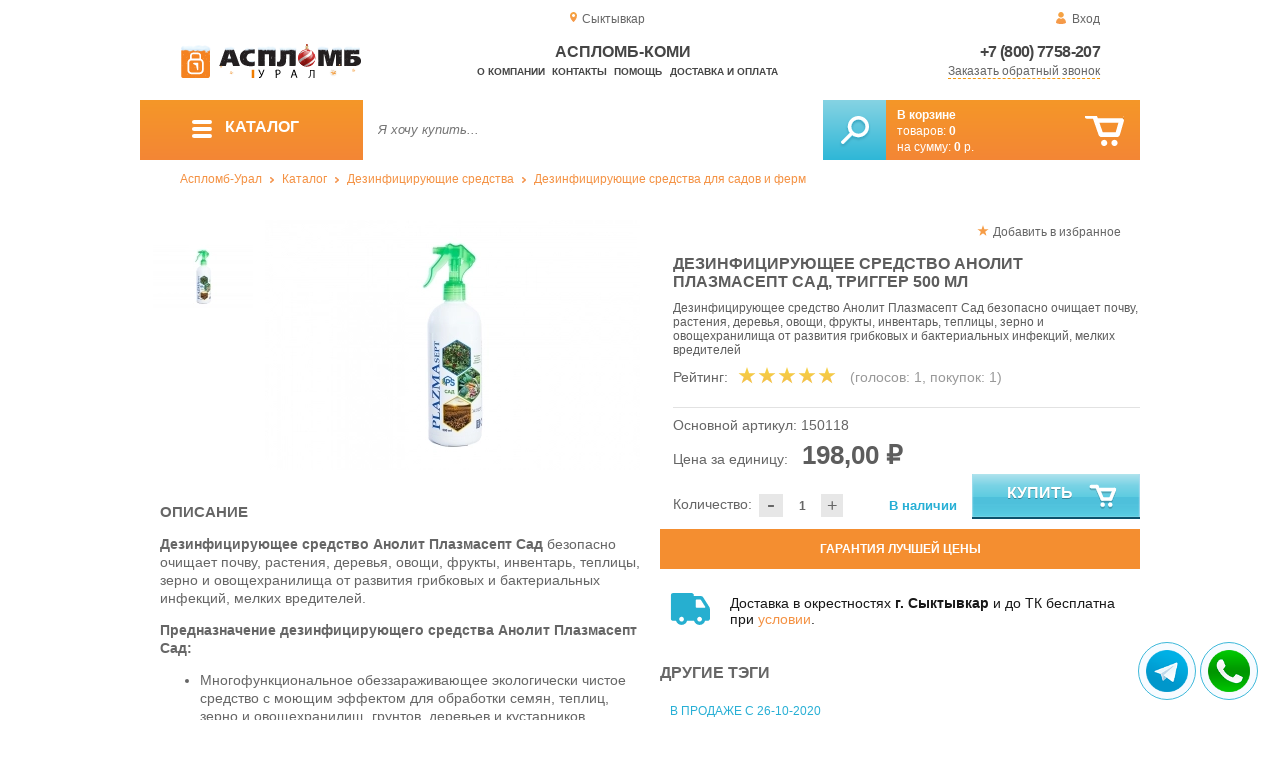

--- FILE ---
content_type: text/html; charset=UTF-8
request_url: https://aceplomb11.ru/disinfectant-plasmasept-garden-trigger
body_size: 13882
content:
<!DOCTYPE html>
<html lang="ru">
<head>
	<meta charset="utf-8">
	<title>Аспломб-Коми&trade; Дезинфицирующее средство Анолит Плазмасепт Сад, триггер 500 мл</title>
	<meta name="keywords" content="дезинфицирующее средство плазмасепт сад триггер 500 мл, анолит триггер сад купить, плазмасепт сад купить, купить дезинфицирующие средства в екатеринбурге, купить дезинфицирующие средства в челябинске, купить дезинфицирующие средства в перми">
	<meta name="description" content="Аспломб-Урал — купить дезинфицирующие средства по низкой цене. Анолит Плазмасепт Сад, триггер 500 мл от 198 ₽ / шт. Доставка по УрФО. Тел.: 8 (800) 7758-207."> 
	<meta http-equiv="X-UA-Compatible" content="IE=edge">
	<meta name="viewport" content="width=device-width, initial-scale=1">
	<meta property="og:locale" content="ru_RU"/>
	<meta property="og:type" content="website"/>
	<meta property="og:title" content="Аспломб-Коми - Дезинфицирующее средство Анолит Плазмасепт Сад, триггер 500 мл"/>
	<meta property="og:description" content="Аспломб-Урал — купить дезинфицирующие средства по низкой цене. Анолит Плазмасепт Сад, триггер 500 мл от 198 ₽ / шт. Доставка по УрФО. Тел.: 8 (800) 7758-207."/>
	<meta property="og:url" content="//aceplomb11.ru/disinfectant-plasmasept-garden-trigger"/>
	<meta property="og:image" content="//aceplomb11.ru/images/751/art-150118-plasmasept-sad-500.jpg"/>	
	<meta property="og:site_name" content="Аспломб-Урал"/>
	<link rel="shortcut icon" href="favicon.ico">
	
	<!--[if lt IE 9]><script src="js/html5shiv.min.js"></script><![endif]-->
	
<link type="text/css" href="css/style.css?1763691535" rel="stylesheet"/>
<link type="text/css" href="css/custom.css?1736918589" rel="stylesheet"/></head>
<body>
	<div id="wrapper">
<header>
                <div id="header_info">
                    <div class="row" id="header1">                   
                        <div id="region" >Сыктывкар</div>
                                                <div id="login">Вход</div>
                                            </div>
                    <div class="row" id="header2" itemscope itemtype="http://schema.org/Store">
                        <div id="logo"><a href="/"><img itemprop="logo" src="images/1/logo.svg"></a><meta itemprop="url" content="https://aceplomb11.ru"><meta itemprop="image" content="https://aceplomb11.ru/images/1/logo.png"></div>
                        <div id="contacts_top">
                            <div id="tel" itemprop="telephone"><a href="tel:+7 (800) 7758-207">+7 (800) 7758-207</a></div>
                                                        <meta itemprop="address" content="г. Екатеринбург, ул. Машинная 29б, оф. 419">
                            <div id="callback" class="callbacklink">Заказать обратный звонок</div>
                        </div>
                        <div id="top_menu">
													<div id="title" itemprop="name">Аспломб-Коми</div>
<a href="about">О компании</a><a href="contacts">Контакты</a><a href="help">Помощь</a><a href="delivery-and-payment">Доставка и оплата</a>                        </div>
                    </div>
                    <div id="header3">
                    	<div id="panel_top">
                    		<a id="panel_looked" href="looked"><span id="looked_mobile">0</span></a>
                    		<a id="panel_favorite" href="favorites"><span id="favorites_mobile">0</span></a>
                    		<a id="panel_cart" href="cart"><span id="cart_mobile">0</span></a>                    		
                    	</div>
                    </div>
                </div>                <div id="header_navigation">                		
                    <div id="navigationbar">
                        <a id="navigation" href="catalog">
                            <div id="menu_ico"><div class="menu_ico"></div><div class="menu_ico"></div><div class="menu_ico"></div></div>
                            <span>Каталог</span>
                        </a>
                        <div id="cart">
                        	<a href="/cart" id="cart_button"></a>
                        	<a href="/cart" id="cart_link">Перейти</a>
                          <div><b><a href="/cart">В корзине</a></b></div>
                          <div>товаров: <a href="/cart"><span id="goods_incart">0</span></a></div>
                          <div>на сумму: <a href="/cart"><span id="cart_cost">0</span> р.</a></div>                            
                        </div>
                        <div id="search">
                        	<form action="api.php" method="POST"  class="fastsearch">                               
                                <input type="text" id="search_string" name="query" placeholder="Я хочу купить..." value="" autocomplete="off"/>
                                <div class="search_advice_wrapper"></div>
                                <button name="show_results" id="search_button" type="submit"></button>
                          </form>
                        </div>
                        <div id="navigation_menu">
                        	<ul class="menu">
                        	<li><div class="menu_label"><a href="seals-and-filling-devices">Номерные пломбы</a></div>
				<ul><li><a href="plastic-seals">Пластиковые номерные индикаторные пломбы</a></li><li><a href="seals">Силовые пломбы</a></li><li><a href="rotary-seals">Роторные пломбы  и пломбы применяемые с проволокой</a></li><li><a href="sealing-wire">Пломбировочная проволока</a></li><li><a href="antimagnetic-seals">Антимагнитные пломбы</a></li><li><a href="filling-stickers">Индикаторные пломбы наклейки</a></li><li><a href="sealing-tape-indicator">Пломбировочная индикаторная лента</a></li><li><a href="seals-used-with-sealer">Пломбы применяемые с пломбиратором</a></li><li><a href="filling-devices">Опечатывающие устройства</a></li><li><a href="blocks">Блокираторы</a></li><li><a href="accounting-and-installation-journals">Журналы учёта и установки пломб</a></li></ul>
				</li><li><div class="menu_label"><a href="special-packages-and-bags">Специальные пакеты</a></div>
				<ul><li><a href="safe-packs">Сейф пакеты</a></li><li><a href="courier-packages">Курьер пакеты</a></li><li><a href="mail-packages">Почтовые пакеты</a></li><li><a href="postal-envelopes">Почтовые конверты</a>
				<ul><li><a href="format-229-324-mm">Формат C4, 229×324 мм</a></li><li><a href="format-162-229-mm">Формат C5, 162 × 229 мм</a></li><li><a href="format-114-162-mm">Формат C6, 114 × 162 мм</a></li><li><a href="format-114-229-mm">Формат C65, 114 × 229 мм</a></li><li><a href="format-220-110-mm">Формат DL, 220 × 110 мм</a></li></ul>
				</li><li><a href="icao-packages">Пакеты ИКАО</a></li><li><a href="packets-sd">Пакеты СД</a></li><li><a href="capacity">Ёмкости</a></li><li><a href="zip-packets">Зип-пакеты</a></li><li><a href="cash-in-bags">Инкассаторские сумки</a></li><li><a href="air-bubble-mailers">Пакеты из Воздушно пузырчатой плёнки</a></li><li><a href="packaging">Полипропиленовые мешки</a></li><li><a href="packaging-for-marketplaces">Упаковка для маркетплейсов</a></li></ul>
				</li><li><div class="menu_label"><a href="indicators">Индикаторы</a></div>
				<ul><li><a href="shock-indicators">Индикаторы удара</a></li><li><a href="tilt-indicators">Индикаторы наклона</a></li></ul>
				</li><li><div class="menu_label"><a href="control-bracelets">Контрольные браслеты</a></div>
				<ul><li><a href="paper-bracelets-thai">Бумажные браслеты Тайвек</a></li><li><a href="vinyl-bracelets">Виниловые браслеты</a></li></ul>
				</li><li><div class="menu_label"><a href="devices-for-storing-keys">Хранение ключей</a></div>
				<ul><li><a href="wallets-cases-for-keys">Ключницы, пенальницы, ящики для ключей</a></li><li><a href="cases-for-keys">Пеналы для ключей</a></li><li><a href="trinkets-and-key-rings">Брелоки и кольца для ключей</a></li></ul>
				</li><li><div class="menu_label"><a href="wax">Сургуч</a></div>
				<ul><li><a href="sealing-wax">Сургуч кусковой</a></li><li><a href="surguch-with-fittel">Сургучные свечи</a></li><li><a href="surguchnie-pechati">Сургучные печати</a></li></ul>
				</li><li><div class="menu_label"><a href="strips-ropes-threads-cords">Шпагаты, веревки, нити, шнуры.</a></div></li><li><div class="menu_label"><a href="instrument">Инструмент</a></div>
				<ul><li><a href="plombirators">Пломбираторы</a></li><li><a href="rope-cutters">Тросорезы</a></li><li><a href="bolttery">Болторезы</a></li><li><a href="stitching-machines">Мешкозашивочные машины</a></li></ul>
				</li><li><div class="menu_label"><a href="watermark">Скрытая маркировка</a></div></li><li><div class="menu_label"><a href="electronics-accounting-and-protection">Электроника учёта и защиты</a></div>
				<ul><li><a href="printers">Принтеры</a></li></ul>
				</li><li><div class="menu_label"><a href="capping-materials-for-barrels">Укупорочные материалы для бочек</a></div></li><li><div class="menu_label"><a href="danger-signs">Знаки опасности</a></div>
				<ul><li><a href="un-signs">Знаки ООН</a></li><li><a href="emergency-cards">Аварийные Карточки</a></li></ul>
				</li>                        	</ul>
                        </div>
                        <div id="cart_options">
                            <div id="favorites"><a href="favorites"><span>0</span> избранных товара</a></div>
                            <div id="looked"><a href="looked"><span>0</span> просмотренных товара</a></div>
                        </div>
                        <div class="clear"></div>
                    </div>
                    <div class="row " id="bread_crumbs">                    
                        <div><a href="/">Аспломб-Урал</a> <img src="img/svg/arrow_bc.svg"/> <a href="catalog">Каталог</a> <img src="img/svg/arrow_bc.svg"/> <a href="disinfectants">Дезинфицирующие средства</a> <img src="img/svg/arrow_bc.svg"/> <a href="disinfectants-for-gardens-and-farms">Дезинфицирующие средства для садов и ферм</a></div>
                    </div>
                </div>
</header>
		<div id="container">
			<div id="content" itemscope itemtype="http://schema.org/Product">
					<div id="right_column">
						<div id="actions">
							<div id="to_favorites" onclick="updateFavorites(497);">Добавить в избранное</div>
						</div>					
						<div id="offer">
							<h1 itemprop="name">Дезинфицирующее средство Анолит Плазмасепт Сад, триггер 500 мл</h1>
							<div id="destination">Дезинфицирующее средство Анолит Плазмасепт Сад безопасно очищает почву, растения, деревья, овощи, фрукты, инвентарь, теплицы, зерно и овощехранилища от развития грибковых и бактериальных инфекций, мелких вредителей</div>
							<div id="rate">
				
								<div class="rate_title">Рейтинг:</div>  
								<div class="rating" itemprop="aggregateRating" itemscope itemtype="http://schema.org/AggregateRating" rate="5_751_20">
									<div class="rating_stars" title="5">
										<div class="rating_blank"></div>
										<div class="rating_hover"></div>
										<div class="rating_votes"></div>
									</div>
									<div class="votes">(голосов: <span itemprop="reviewCount">1</span><span itemprop="ratingValue" class="hide">5</span>, покупок: <span>1</span>)</div>
								</div>
							</div>
							
							<hr/>
									
							<div id="article">Основной артикул: <span>150118</span></div>
<span itemprop="offers" itemscope itemtype="http://schema.org/Offer">
							
							<div id="cost">Цена за единицу: <span>198,00 &#8381;</span><meta itemprop="price" content="198"><meta itemprop="priceCurrency" content="RUB"></div>
							<div id="amount"><div class="count"><div class="minus">-</div><div class="plus">+</div><input type="text" class="actual_count" id="count_497" value="1"/><input type="hidden" class="min_count" value="1"/><input type="hidden" class="step" value="1"/><input type="hidden" class="max_count" value="100000"/></div>Количество:</div>
<div class="exist">В наличии</div>
<link itemprop="availability" href="https://schema.org/InStock" />
<link itemprop="url" href="disinfectant-plasmasept-garden-trigger">
</span>	
							
							<button class="blue_button" id="cart[497]" onclick="updateCart(497,1);"><div class="to_cart"></div>Купить</button>
						</div>
					
		<div class="best_price">Гарантия лучшей цены</div>
		<div class="best_price_form">
			<form method="post" action="api.php" enctype="multipart/form-data">
				<input type="hidden" name="human">
				<fieldset>
					<label>Нашли дешевле? <b>Договоримся!</b>  Укажите <b>объем заказа</b> и узнайте размер вашей <b>скидки</b>.</label>
					<textarea name="message[text]" required="required"></textarea>
				</fieldset>				
				<fieldset>
					<label>Ваше Имя</label>
					<input type="text" name="message[fio]" placeholder="ФИО" required>
				</fieldset>
				<fieldset>
					<label>E-mail</label>
					<input type="text" name="message[email]" pattern="^.+@.+\..+$" placeholder="адрес@электронной.почты">
				</fieldset>
				<fieldset>
					<label>Телефон<span>*</span></label>
				<input type="text" name="message[phone]" required placeholder="+7 (xxx) xxx-xx-xx">
				</fieldset>
				<input type="hidden" name="message[url]" value="https://aceplomb11.ru/disinfectant-plasmasept-garden-trigger">				
				<fieldset>	                
					<button type="submit" name="send_message">Отправить</button>
				</fieldset>
			</form>
		</div>
	
<div id="variants" class="hide">
	<h2>Варианты</h2>
	</div><div id="additions">
<div class="delivery-price"><div>Доставка в окрестностях <b>г. Сыктывкар</b> и до ТК бесплатна при <a href="delivery-and-payment">условии</a>.</div></div>
</div>							
						
						<div id="tags"><h2>Другие тэги</h2><ul class="tags_list"><li><a href="sale-with-26-10-2020" title="В продаже появилась экологически чистая серия дезинфицирующих средств "Плазмасепт"">В продаже с 26-10-2020</a></li></ul></div>					</div>
					
					<div id="left_column">
						
						<div id="images">
							
							<div id="img">
	
	
                                <div class="goods_image slider_imgs"><a class="img_place" href="images/751/art-150118-plasmasept-sad-500.jpg" itemprop="image" data-featherlight="image" title="Дезинфицирующее средство Анолит Плазмасепт Сад, триггер 500 мл">
                              										<picture>
										 <source itemprop="image" type="image/webp" srcset="images/751/550/art-150118-plasmasept-sad-500.jpg.webp" media="(min-width: 1500px)"/>
										 <source itemprop="image" type="image/webp" srcset="images/751/375/art-150118-plasmasept-sad-500.jpg.webp" media="(max-width: 1499px)"/>										 										 
										 <img src="images/751/375/art-150118-plasmasept-sad-500.jpg" alt="Дезинфицирующее средство Анолит Плазмасепт Сад, триггер 500 мл" loading="eager" decoding="sync" fetchpriority="high" />
										</picture>
                               
                                </a></div>
                              	
							</div>
							<div id="img_slider">
                            	<button class="arrow_top"></button>
                            	<ul>
						                            	
                                	<li>
                              										<picture>
										 <source type="image/webp" srcset="images/751/100/art-150118-plasmasept-sad-500.jpg.webp"/>										
										 <img itemprop="image" src="images/751/100/art-150118-plasmasept-sad-500.jpg"/>
										</picture>
                                                              	</li>
                              </ul>
                            	<button class="arrow_bottom"></button>
							</div>
							
						</div>

					</div>


<div class="description_content" itemprop="description">
<div id="specification_item"><h2>Описание</h2><p><span><strong>Дезинфицирующее средство Анолит&nbsp;Плазмасепт Сад</strong> безопасно очищает почву, растения, деревья, овощи, фрукты, инвентарь, теплицы, зерно и овощехранилища от развития грибковых и бактериальных инфекций, мелких вредителей.</span>&nbsp;</p>
<p><strong>Предназначение дезинфицирующего средства&nbsp;Анолит&nbsp;Плазмасепт Сад:</strong> </p>
<ul>
<li>Многофункциональное обеззараживающее экологически чистое средство с моющим эффектом для обработки семян, теплиц, зерно и овощехранилищ, грунтов, деревьев и кустарников, фруктов, овощей, тары, инвентаря и помещений;</li>
<li>Защищает урожай от грибков (плесени), болезней и вредителей во время созревания и хранения;</li>
<li>Полностью убирает различные неприятные, едкие запахи. Подходит для любого типа предметов и инвентаря;</li>
<li>Возможно длительное применение&nbsp;<strong>Анолит</strong>&nbsp;<strong>Плазмасепт Сад</strong> без замены на другие средства, т.к. не вызывает привыкания патогенной флоры;</li>
<li>Средство обеззараживает семена, насыщает кислородом, улучшает всхожесть, усиливает жизненную энергию растений, повышает сопротивляемость болезням.</li>
</ul>
<p><strong>Анолит&nbsp;Плазмасепт Сад</strong> может служить консервантом, т.к. обладает ингибирующими свойствами и замедляют биопроцессы.</p>
<p><span><strong>Состав Анолит&nbsp;Плазмасепт Сад:</strong>&nbsp;</span></p>
<ul>
<li>Пероксидные соединения и высокоактивные кислородные соединения хлора с массовой долей активного хлора 0.3-0.5(+/-0.05)г/дм<sup>3</sup>;</li>
<li>Натрий хлористый;</li>
<li>Питьевая вода&nbsp;рH 7.0-7.8.</li>
</ul>
<p><strong>Способы применения:</strong> </p>
<ol>
<li>Равномерно нанести средство на обрабатываемую поверхность;</li>
<li>Дать высохнуть.</li>
</ol>
<ul>
<li>Профилактическая обработка производится водным раствором в соотношении 1:5.</li>
<li>Не требует смывания с любых поверхностей и предметов, кроме коррозирующих (открытый металл, эмаль со сколами), которые после обработки необходимо промыть водой и насухо вытереть.</li>
<li>Семена перед посадкой замочить в водном растворе на 30 мин;</li>
<li>Клубни картофеля опрыскать до легкого увлажнения, высушить и далее посадить в обычном режиме.</li>
<li>Ягодные кусты и плодовые культуры, до цветения и в период плодоношения, опрыскивать водным раствором 2-3 дня.</li>
<li>Грунт за 1 день до посадки пролить водным раствором на 5-7 см вглубь (через час пролить обычной водой), а под деревьями радиусом 1м от ствола.</li>
<li>Места скопления вредителей несколько раз обработать водным раствором 2-3 дня в подряд.</li>
</ul>
<p><em>Перед закладкой на хранение тару, полки, пол и стены обработать орошением или протиранием водным раствором.</em></p>
<p><a title="скачать сертификат соответствия для антисептиков Анолит Плазмасепт" href="uploads/documents/certificate/anolyt-plasmasept-certificate.pdf" target="_blank"><img style="max-width: 100px;" src="uploads/images/anolyt-plasmasept-certificate.jpg" alt="сертификат соответствия Анолит Плазмасепт" /></a> <a title="скачать сертификат соответствия требованиям экологической безопасности" href="uploads/documents/certificate/environmental-compliance-certificate.pdf" target="_blank"><img style="max-width: 100px;" src="uploads/images/environmental-compliance-certificate.jpg" alt="сертификат соответствия требованиям экологической безопасности" /></a> <a title="скачать заключение Роспотребнадзора для антисептиков Анолит Плазмасепт" href="uploads/documents/certificate/federal-oversight-service.pdf" target="_blank"><img style="max-width: 100px;" src="uploads/images/federal-oversight-service.jpg" alt="заключение Роспотребнадзора для Анолит Плазмасепт" /></a></p></div><div id="parameters_item"><h2>Характеристики</h2><table class="params"><tr><td>Объём, мл</td><td></td></tr><tr><td>Дополнительный эффект</td><td>Без отдушек</td></tr></table></div><div id="reviews">
<h2>Отзывы</h2>
<i>Пока нет отзывов, поделитесь первым своим мнением.</i>
	<div id="add_review">Добавить отзыв</div>
	<div id="add_review_form">
		<form method="post" action="api.php" enctype="multipart/form-data">
			<input type="hidden" name="human">
			<input type="hidden" name="targets_id" value="751">
			<textarea id="review" name="review"></textarea>			
			<button type="submit" name="post_review" id="post_review" onClick="return checkCount(this, 500, 5000);">Отправить</button>
			<span id="chars"></span>
		</form>
	</div>
</div>
</div>
					
<div class="clear"></div>
					
					
					<div id="related_goods">
					<h2>Вместе с этим товаром покупают</h2>
					<div class="carousel">
						<ul>
                            <li>
                            	<div class="carousel_item" itemscope itemtype="http://schema.org/Product">
                            	    <meta itemprop="name" content="Дезинфицирующее средство Анолит Плазмасепт Сад, 1 л">
                                	<meta itemprop="image" content="images/752/140/art-150119-plasmasept-sad-1.jpg.webp">
                                	<meta itemprop="description" content="Дезинфицирующее средство Анолит Плазмасепт Сад безопасно очищает почву, растения, деревья, овощи, фрукты, инвентарь, теплицы, зерно и овощехранилища от развития грибковых и бактериальных инфекций, мелких вредителей. ">
                                	<meta itemprop="manufacturer" content="Плазмасепт">
                                	<meta itemprop="mpn" content="150119">  
                                	<meta itemprop="brand" content="Плазмасепт">
                                	<div itemprop="offers" itemscope itemtype="http://schema.org/Offer">
                                		<meta itemprop="price" content="231">
                                		<meta itemprop="priceCurrency" content="RUB">    
									    <link itemprop="availability" href="http://schema.org/InStock">
										<link itemprop="url" href="disinfectant-plazmasept-garden-1">
                                	</div>                                	
                            		<div class="carousel_img"><a itemprop="url" href="disinfectant-plazmasept-garden-1">
                              										<picture>
										 <source itemprop="image" type="image/webp" srcset="images/752/140/art-150119-plasmasept-sad-1.jpg.webp"/>
										 <img itemprop="image" src="images/752/140/art-150119-plasmasept-sad-1.jpg" alt="Дезинфицирующее средство Анолит Плазмасепт Сад, 1 л"/>
										</picture>
                                                          		</a></div>
                            		<div class="carousel_cart"><span onclick="updateCart(498, 1);" class="to_cart">Купить</span><span class="small_cart"></span></div>                                    
                            		<div class="carousel_item_name"><a href="disinfectant-plazmasept-garden-1">Дезинфицирующее средство Анолит Плазмасепт Сад, 1 л</a></div>
                            		<div class="carousel_cost">231.00 &#8381;
                            		
                            		</div>  

                            	</div>
                            </li>                             <li>
                            	<div class="carousel_item" itemscope itemtype="http://schema.org/Product">
                            	    <meta itemprop="name" content="Пакет Зиплок 120х170 мм">
                                	<meta itemprop="image" content="images/1117/140/art-110340-package-of-ziplock-120x170-mm-0.jpg.webp">
                                	<meta itemprop="description" content="Используйте пакеты Зиплок для герметизации продовольственных товаров, предметов бижутерии, косметических наборов, иных миниатюрных предметов либо сыпучих составов, застёжку пакета можно запирать и открывать много раз.">
                                	<meta itemprop="manufacturer" content="Аспломб">
                                	<meta itemprop="mpn" content="110340">  
                                	<meta itemprop="brand" content="Аспломб">
                                	<div itemprop="offers" itemscope itemtype="http://schema.org/Offer">
                                		<meta itemprop="price" content="119.47">
                                		<meta itemprop="priceCurrency" content="RUB">    
									    <link itemprop="availability" href="http://schema.org/InStock">
										<link itemprop="url" href="package-of-ziplock-120x170-mm_1117">
                                	</div>                                	
                            		<div class="carousel_img"><a itemprop="url" href="package-of-ziplock-120x170-mm_1117">
                              										<picture>
										 <source itemprop="image" type="image/webp" srcset="images/1117/140/art-110340-package-of-ziplock-120x170-mm-0.jpg.webp"/>
										 <img itemprop="image" src="images/1117/140/art-110340-package-of-ziplock-120x170-mm-0.jpg" alt="Пакет Зиплок 120х170 мм"/>
										</picture>
                                                          		</a></div>
                            		<div class="carousel_cart"><span onclick="updateCart(656, 1);" class="to_cart">Купить</span><span class="small_cart"></span></div>                                    
                            		<div class="carousel_item_name"><a href="package-of-ziplock-120x170-mm_1117">Пакет Зиплок 120х170 мм</a></div>
                            		<div class="carousel_cost">119.47 &#8381;
                            		
                            		</div>  

                            	</div>
                            </li>                             <li>
                            	<div class="carousel_item" itemscope itemtype="http://schema.org/Product">
                            	    <meta itemprop="name" content="Пакет Зиплок 120х170 мм">
                                	<meta itemprop="image" content="images/1097/140/art-110310-ziplok-120x170-0.jpg.webp">
                                	<meta itemprop="description" content="Пакеты с застёжкой реализуются в герметичных упаковках, ассортиментный ряд Зиплок представляет модели наиболее востребованных размеров — от 30x40 до 350x450 мм, с плотностью 30 и 35 мкм.">
                                	<meta itemprop="manufacturer" content="Аспломб">
                                	<meta itemprop="mpn" content="110310">  
                                	<meta itemprop="brand" content="Аспломб">
                                	<div itemprop="offers" itemscope itemtype="http://schema.org/Offer">
                                		<meta itemprop="price" content="156.65">
                                		<meta itemprop="priceCurrency" content="RUB">    
									    <link itemprop="availability" href="http://schema.org/InStock">
										<link itemprop="url" href="package-of-ziplock-120x170-mm">
                                	</div>                                	
                            		<div class="carousel_img"><a itemprop="url" href="package-of-ziplock-120x170-mm">
                              										<picture>
										 <source itemprop="image" type="image/webp" srcset="images/1097/140/art-110310-ziplok-120x170-0.jpg.webp"/>
										 <img itemprop="image" src="images/1097/140/art-110310-ziplok-120x170-0.jpg" alt="Пакет Зиплок 120х170 мм"/>
										</picture>
                                                          		</a></div>
                            		<div class="carousel_cart"><span onclick="updateCart(638, 1);" class="to_cart">Купить</span><span class="small_cart"></span></div>                                    
                            		<div class="carousel_item_name"><a href="package-of-ziplock-120x170-mm">Пакет Зиплок 120х170 мм</a></div>
                            		<div class="carousel_cost">156.65 &#8381;
                            		
                            		</div>  

                            	</div>
                            </li>                             <li>
                            	<div class="carousel_item" itemscope itemtype="http://schema.org/Product">
                            	    <meta itemprop="name" content="Пакет Зиплок 150х200 мм">
                                	<meta itemprop="image" content="images/1098/140/art-110311-ziplok-150x200-0.jpg.webp">
                                	<meta itemprop="description" content="Используйте пищевые пакеты Зиплок для хранения продовольственных запасов, пакет при необходимости дорабатывается вентиляционной перфорацией, для обеспечения дышащего эффекта, есть флексопечать.">
                                	<meta itemprop="manufacturer" content="Аспломб">
                                	<meta itemprop="mpn" content="110311">  
                                	<meta itemprop="brand" content="Аспломб">
                                	<div itemprop="offers" itemscope itemtype="http://schema.org/Offer">
                                		<meta itemprop="price" content="216.58">
                                		<meta itemprop="priceCurrency" content="RUB">    
									    <link itemprop="availability" href="http://schema.org/InStock">
										<link itemprop="url" href="package-of-ziplock-150x200-mm">
                                	</div>                                	
                            		<div class="carousel_img"><a itemprop="url" href="package-of-ziplock-150x200-mm">
                              										<picture>
										 <source itemprop="image" type="image/webp" srcset="images/1098/140/art-110311-ziplok-150x200-0.jpg.webp"/>
										 <img itemprop="image" src="images/1098/140/art-110311-ziplok-150x200-0.jpg" alt="Пакет Зиплок 150х200 мм"/>
										</picture>
                                                          		</a></div>
                            		<div class="carousel_cart"><span onclick="updateCart(639, 1);" class="to_cart">Купить</span><span class="small_cart"></span></div>                                    
                            		<div class="carousel_item_name"><a href="package-of-ziplock-150x200-mm">Пакет Зиплок 150х200 мм</a></div>
                            		<div class="carousel_cost">216.58 &#8381;
                            		
                            		</div>  

                            	</div>
                            </li>                             <li>
                            	<div class="carousel_item" itemscope itemtype="http://schema.org/Product">
                            	    <meta itemprop="name" content="Пакет Зиплок 180х250 мм">
                                	<meta itemprop="image" content="images/1100/140/art-110313-ziplok-180x250-0.jpg.webp">
                                	<meta itemprop="description" content="Пакет Зиплок повышает срок хранения пищевых товаров, предотвращая развитие патогенной микрофлоры, застёжка пакета может запирать и открывать пакет много раз.">
                                	<meta itemprop="manufacturer" content="Аспломб">
                                	<meta itemprop="mpn" content="110313">  
                                	<meta itemprop="brand" content="Аспломб">
                                	<div itemprop="offers" itemscope itemtype="http://schema.org/Offer">
                                		<meta itemprop="price" content="309.79">
                                		<meta itemprop="priceCurrency" content="RUB">    
									    <link itemprop="availability" href="http://schema.org/InStock">
										<link itemprop="url" href="package-of-ziplock-180x250-mm">
                                	</div>                                	
                            		<div class="carousel_img"><a itemprop="url" href="package-of-ziplock-180x250-mm">
                              										<picture>
										 <source itemprop="image" type="image/webp" srcset="images/1100/140/art-110313-ziplok-180x250-0.jpg.webp"/>
										 <img itemprop="image" src="images/1100/140/art-110313-ziplok-180x250-0.jpg" alt="Пакет Зиплок 180х250 мм"/>
										</picture>
                                                          		</a></div>
                            		<div class="carousel_cart"><span onclick="updateCart(641, 1);" class="to_cart">Купить</span><span class="small_cart"></span></div>                                    
                            		<div class="carousel_item_name"><a href="package-of-ziplock-180x250-mm">Пакет Зиплок 180х250 мм</a></div>
                            		<div class="carousel_cost">309.79 &#8381;
                            		
                            		</div>  

                            	</div>
                            </li>                             <li>
                            	<div class="carousel_item" itemscope itemtype="http://schema.org/Product">
                            	    <meta itemprop="name" content="Пакет Зиплок 180х250 мм">
                                	<meta itemprop="image" content="images/1120/140/art-110343-package-of-ziplock-180x250-mm-0.jpg.webp">
                                	<meta itemprop="description" content="Серия пакетов Зиплок оснащается многоразовой застёжкой-слайдером, герметично запирающей содержимое пакета, благодаря чему удаётся предотвратить образование конденсата на товарах, а также предупредить окислительные процессы на стальной таре при длительном хранении.">
                                	<meta itemprop="manufacturer" content="Аспломб">
                                	<meta itemprop="mpn" content="110343">  
                                	<meta itemprop="brand" content="Аспломб">
                                	<div itemprop="offers" itemscope itemtype="http://schema.org/Offer">
                                		<meta itemprop="price" content="256.36">
                                		<meta itemprop="priceCurrency" content="RUB">    
									    <link itemprop="availability" href="http://schema.org/InStock">
										<link itemprop="url" href="package-of-ziplock-180x250-mm_1120">
                                	</div>                                	
                            		<div class="carousel_img"><a itemprop="url" href="package-of-ziplock-180x250-mm_1120">
                              										<picture>
										 <source itemprop="image" type="image/webp" srcset="images/1120/140/art-110343-package-of-ziplock-180x250-mm-0.jpg.webp"/>
										 <img itemprop="image" src="images/1120/140/art-110343-package-of-ziplock-180x250-mm-0.jpg" alt="Пакет Зиплок 180х250 мм"/>
										</picture>
                                                          		</a></div>
                            		<div class="carousel_cart"><span onclick="updateCart(659, 1);" class="to_cart">Купить</span><span class="small_cart"></span></div>                                    
                            		<div class="carousel_item_name"><a href="package-of-ziplock-180x250-mm_1120">Пакет Зиплок 180х250 мм</a></div>
                            		<div class="carousel_cost">256.36 &#8381;
                            		
                            		</div>  

                            	</div>
                            </li>                             <li>
                            	<div class="carousel_item" itemscope itemtype="http://schema.org/Product">
                            	    <meta itemprop="name" content="Флакон круглый, 100 мл">
                                	<meta itemprop="image" content="images/1132/140/art-110202-flakon-krugl-0.jpg.webp">
                                	<meta itemprop="description" content="Универсальные Флаконы используются для хранения и транспортировки сывороток, масел, эмульсий, антисептиков и иных субстанций, наглухо запирается на крышку.">
                                	<meta itemprop="manufacturer" content="Аспломб">
                                	<meta itemprop="mpn" content="110202">  
                                	<meta itemprop="brand" content="Аспломб">
                                	<div itemprop="offers" itemscope itemtype="http://schema.org/Offer">
                                		<meta itemprop="price" content="20">
                                		<meta itemprop="priceCurrency" content="RUB">    
									    <link itemprop="availability" href="http://schema.org/InStock">
										<link itemprop="url" href="round-bottle-100-ml">
                                	</div>                                	
                            		<div class="carousel_img"><a itemprop="url" href="round-bottle-100-ml">
                              										<picture>
										 <source itemprop="image" type="image/webp" srcset="images/1132/140/art-110202-flakon-krugl-0.jpg.webp"/>
										 <img itemprop="image" src="images/1132/140/art-110202-flakon-krugl-0.jpg" alt="Флакон круглый, 100 мл"/>
										</picture>
                                                          		</a></div>
                            		<div class="carousel_cart"><span onclick="updateCart(669, 1);" class="to_cart">Купить</span><span class="small_cart"></span></div>                                    
                            		<div class="carousel_item_name"><a href="round-bottle-100-ml">Флакон круглый, 100 мл</a></div>
                            		<div class="carousel_cost">20.00 &#8381;
                            		
                            		</div>  

                            	</div>
                            </li> 						</ul>
						<button class="arrow_left"></button>
						<button class="arrow_right"></button>
					</div>					</div>
	
					<div id="similar_goods">
					<h2>Похожие товары</h2>
					<div class="carousel">
						<ul>
                            <li>
                            	<div class="carousel_item" itemscope itemtype="http://schema.org/Product">
                            	    <meta itemprop="name" content="Дезинфицирующее средство Анолит Плазмасепт Ферма, 5 л">
                                	<meta itemprop="image" content="images/749/140/art-150116-plasmasept-ferma-5.jpg.webp">
                                	<meta itemprop="description" content="Дезинфицирующее средство Анолит Плазмасепт Ферма используется для санации ветеринарных клиник, ферм, комбинатов и фабрик, состав средства не вызывает привыкания у вирусов, антисептик выпускается в удобной таре.">
                                	<meta itemprop="manufacturer" content="Плазмасепт">
                                	<meta itemprop="mpn" content="150116">  
                                	<meta itemprop="brand" content="Плазмасепт">
                                	<div itemprop="offers" itemscope itemtype="http://schema.org/Offer">
                                		<meta itemprop="price" content="1287">
                                		<meta itemprop="priceCurrency" content="RUB">    
									    <link itemprop="availability" href="http://schema.org/InStock">
										<link itemprop="url" href="disinfectant-plazmasept-ferma-5">
                                	</div>                                	
                            		<div class="carousel_img"><a itemprop="url" href="disinfectant-plazmasept-ferma-5">
                              										<picture>
										 <source itemprop="image" type="image/webp" srcset="images/749/140/art-150116-plasmasept-ferma-5.jpg.webp"/>
										 <img itemprop="image" src="images/749/140/art-150116-plasmasept-ferma-5.jpg" alt="Дезинфицирующее средство Анолит Плазмасепт Ферма, 5 л"/>
										</picture>
                                                          		</a></div>
                            		<div class="carousel_cart"><span onclick="updateCart(495, 1);" class="to_cart">Купить</span><span class="small_cart"></span></div>                                    
                            		<div class="carousel_item_name"><a href="disinfectant-plazmasept-ferma-5">Дезинфицирующее средство Анолит Плазмасепт Ферма, 5 л</a></div>
                            		<div class="carousel_cost">1 287 &#8381;
                            		
                            		</div>  

                            	</div>
                            </li>                             <li>
                            	<div class="carousel_item" itemscope itemtype="http://schema.org/Product">
                            	    <meta itemprop="name" content="Дезинфицирующее средство Анолит Плазмасепт Ферма, 10 л">
                                	<meta itemprop="image" content="images/750/140/art-150117-plasmasept-ferma-10.jpg.webp">
                                	<meta itemprop="description" content="Дезинфицирующее средство Анолит Плазмасепт Ферма используется для санации ветеринарных клиник, ферм, комбинатов и фабрик, состав средства не вызывает привыкания у вирусов, антисептик выпускается в удобной таре.">
                                	<meta itemprop="manufacturer" content="Плазмасепт">
                                	<meta itemprop="mpn" content="150117">  
                                	<meta itemprop="brand" content="Плазмасепт">
                                	<div itemprop="offers" itemscope itemtype="http://schema.org/Offer">
                                		<meta itemprop="price" content="1743">
                                		<meta itemprop="priceCurrency" content="RUB">    
									    <link itemprop="availability" href="http://schema.org/InStock">
										<link itemprop="url" href="disinfectant-plazmasept-ferma-10">
                                	</div>                                	
                            		<div class="carousel_img"><a itemprop="url" href="disinfectant-plazmasept-ferma-10">
                              										<picture>
										 <source itemprop="image" type="image/webp" srcset="images/750/140/art-150117-plasmasept-ferma-10.jpg.webp"/>
										 <img itemprop="image" src="images/750/140/art-150117-plasmasept-ferma-10.jpg" alt="Дезинфицирующее средство Анолит Плазмасепт Ферма, 10 л"/>
										</picture>
                                                          		</a></div>
                            		<div class="carousel_cart"><span onclick="updateCart(496, 1);" class="to_cart">Купить</span><span class="small_cart"></span></div>                                    
                            		<div class="carousel_item_name"><a href="disinfectant-plazmasept-ferma-10">Дезинфицирующее средство Анолит Плазмасепт Ферма, 10 л</a></div>
                            		<div class="carousel_cost">1 743 &#8381;
                            		
                            		</div>  

                            	</div>
                            </li>                             <li>
                            	<div class="carousel_item" itemscope itemtype="http://schema.org/Product">
                            	    <meta itemprop="name" content="Дезинфицирующее средство Анолит Плазмасепт Сад, 1 л">
                                	<meta itemprop="image" content="images/752/140/art-150119-plasmasept-sad-1.jpg.webp">
                                	<meta itemprop="description" content="Дезинфицирующее средство Анолит Плазмасепт Сад безопасно очищает почву, растения, деревья, овощи, фрукты, инвентарь, теплицы, зерно и овощехранилища от развития грибковых и бактериальных инфекций, мелких вредителей. ">
                                	<meta itemprop="manufacturer" content="Плазмасепт">
                                	<meta itemprop="mpn" content="150119">  
                                	<meta itemprop="brand" content="Плазмасепт">
                                	<div itemprop="offers" itemscope itemtype="http://schema.org/Offer">
                                		<meta itemprop="price" content="231">
                                		<meta itemprop="priceCurrency" content="RUB">    
									    <link itemprop="availability" href="http://schema.org/InStock">
										<link itemprop="url" href="disinfectant-plazmasept-garden-1">
                                	</div>                                	
                            		<div class="carousel_img"><a itemprop="url" href="disinfectant-plazmasept-garden-1">
                              										<picture>
										 <source itemprop="image" type="image/webp" srcset="images/752/140/art-150119-plasmasept-sad-1.jpg.webp"/>
										 <img itemprop="image" src="images/752/140/art-150119-plasmasept-sad-1.jpg" alt="Дезинфицирующее средство Анолит Плазмасепт Сад, 1 л"/>
										</picture>
                                                          		</a></div>
                            		<div class="carousel_cart"><span onclick="updateCart(498, 1);" class="to_cart">Купить</span><span class="small_cart"></span></div>                                    
                            		<div class="carousel_item_name"><a href="disinfectant-plazmasept-garden-1">Дезинфицирующее средство Анолит Плазмасепт Сад, 1 л</a></div>
                            		<div class="carousel_cost">231.00 &#8381;
                            		
                            		</div>  

                            	</div>
                            </li>                             <li>
                            	<div class="carousel_item" itemscope itemtype="http://schema.org/Product">
                            	    <meta itemprop="name" content="Дезинфицирующее средство Анолит Плазмасепт Сад, 5 л">
                                	<meta itemprop="image" content="images/753/140/art-150120-plasmasept-sad-5.jpg.webp">
                                	<meta itemprop="description" content="Дезинфицирующее средство Анолит Плазмасепт Сад безопасно очищает почву, растения, деревья, овощи, фрукты, инвентарь, теплицы, зерно и овощехранилища от развития грибковых и бактериальных инфекций, мелких вредителей. ">
                                	<meta itemprop="manufacturer" content="Плазмасепт">
                                	<meta itemprop="mpn" content="150120">  
                                	<meta itemprop="brand" content="Плазмасепт">
                                	<div itemprop="offers" itemscope itemtype="http://schema.org/Offer">
                                		<meta itemprop="price" content="1287">
                                		<meta itemprop="priceCurrency" content="RUB">    
									    <link itemprop="availability" href="http://schema.org/InStock">
										<link itemprop="url" href="disinfectant-plazmasept-garden-5">
                                	</div>                                	
                            		<div class="carousel_img"><a itemprop="url" href="disinfectant-plazmasept-garden-5">
                              										<picture>
										 <source itemprop="image" type="image/webp" srcset="images/753/140/art-150120-plasmasept-sad-5.jpg.webp"/>
										 <img itemprop="image" src="images/753/140/art-150120-plasmasept-sad-5.jpg" alt="Дезинфицирующее средство Анолит Плазмасепт Сад, 5 л"/>
										</picture>
                                                          		</a></div>
                            		<div class="carousel_cart"><span onclick="updateCart(499, 1);" class="to_cart">Купить</span><span class="small_cart"></span></div>                                    
                            		<div class="carousel_item_name"><a href="disinfectant-plazmasept-garden-5">Дезинфицирующее средство Анолит Плазмасепт Сад, 5 л</a></div>
                            		<div class="carousel_cost">1 287 &#8381;
                            		
                            		</div>  

                            	</div>
                            </li>                             <li>
                            	<div class="carousel_item" itemscope itemtype="http://schema.org/Product">
                            	    <meta itemprop="name" content="Дезинфицирующее средство Анолит Плазмасепт Сад, 10 л">
                                	<meta itemprop="image" content="images/754/140/art-150121-plasmasept-sad-10.jpg.webp">
                                	<meta itemprop="description" content="Дезинфицирующее средство Анолит Плазмасепт Сад безопасно очищает почву, растения, деревья, овощи, фрукты, инвентарь, теплицы, зерно и овощехранилища от развития грибковых и бактериальных инфекций, мелких вредителей. ">
                                	<meta itemprop="manufacturer" content="Плазмасепт">
                                	<meta itemprop="mpn" content="150121">  
                                	<meta itemprop="brand" content="Плазмасепт">
                                	<div itemprop="offers" itemscope itemtype="http://schema.org/Offer">
                                		<meta itemprop="price" content="1743">
                                		<meta itemprop="priceCurrency" content="RUB">    
									    <link itemprop="availability" href="http://schema.org/InStock">
										<link itemprop="url" href="disinfectant-plazmasept-garden-10">
                                	</div>                                	
                            		<div class="carousel_img"><a itemprop="url" href="disinfectant-plazmasept-garden-10">
                              										<picture>
										 <source itemprop="image" type="image/webp" srcset="images/754/140/art-150121-plasmasept-sad-10.jpg.webp"/>
										 <img itemprop="image" src="images/754/140/art-150121-plasmasept-sad-10.jpg" alt="Дезинфицирующее средство Анолит Плазмасепт Сад, 10 л"/>
										</picture>
                                                          		</a></div>
                            		<div class="carousel_cart"><span onclick="updateCart(500, 1);" class="to_cart">Купить</span><span class="small_cart"></span></div>                                    
                            		<div class="carousel_item_name"><a href="disinfectant-plazmasept-garden-10">Дезинфицирующее средство Анолит Плазмасепт Сад, 10 л</a></div>
                            		<div class="carousel_cost">1 743 &#8381;
                            		
                            		</div>  

                            	</div>
                            </li> 						</ul>
						<button class="arrow_left"></button>
						<button class="arrow_right"></button>
					</div>					</div>
			</div>
		</div>
			<footer>
				<div id="footer_content">
					<div class="row" id="footer_contacts">						
						<div id="footer_mail"><a href="mailto:stk@plombaural.ru">stk@plombaural.ru</a></div>
						<div id="footer_phone"><a href="tel:+7 (800) 7758-207">+7 (800) 7758-207</a></div>
						<div id="footer_social">
            	<a href="//vk.com/aceplombural" target="_blank"><img src="img/svg/vk.svg"/></a> 
            	<a href="//t.me/aceplomb_ural" target="_blank"><img src="img/svg/telega.svg"/></a> 
            	 
            	<a href="//youtube.com/channel/UCZvk3aVx8TFJJ10XVAJOtBg" target="_blank"><img src="img/svg/yt.svg"/></a> 
            	<a href="//instagram.com/plombaural/" target="_blank"><img src="img/svg/ig.svg"/></a>            	
          	</div>
          	
          	<div class="clear"></div>
					</div>
					<div class="row" id="footer_info">
                        <div id="footer_locations">
                        	<div>
	                        	<h3><a href="//plomba66.ru">Урал</a></h3>
	                            <ul>                                
	                                <li><a href="//plomba96.ru">Екатеринбург</a></li>
	                                <li><a href="//aceplomb74.ru">Челябинск</a></li>
	                                <li><a href="//aceplomb59.ru">Пермь</a></li>	                           
	                                <li><a href="//aceplomb02.ru">Уфа</a></li>	                               
	                                <li><a href="//aceplomb72.ru">Тюмень</a></li>
	                                <li><a href="//aceplomb45.ru">Курган</a></li>
	                                <li><a href="//aceplomb89.ru">Салехард</a></li>
	                                <li><a href="//aceplomb86.ru">Ханты-Мансийск</a></li>
	                               
	                            </ul>
                            </div>
                            <div>
	                            <h3><a href="//aplomba.ru">Сибирь</a></h3>
	                            <ul>
	                                <li><a href="//aplomba.ru">Новосибирск</a></li>
	                                <li><a href="//aceplomb24.ru">Красноярск</a></li>
	                                <li><a href="//aceplomb42.ru">Кемерово</a></li>
	                                <li><a href="//aceplomb70.ru">Томск</a></li>
	                            </ul>
                            </div>
                            <div>
	                            <h3><a href="//aceplomb-baikal.ru">Байкал</a></h3>
	                            <ul>  
	                                <li><a href="//aceplomb38.ru">Иркутск</a></li>
	                                <li><a href="//aceplomb75.ru">Чита</a></li>                                
	                                <li><a href="//aceplomb03.ru">Улан-Удэ</a></li>
	                            </ul>
                            </div>
                            <div>
	                            <h3><a href="//superplomba.ru">Восток</a></h3>
	                            <ul>  
	                                <li><a href="//aceplomb25.ru">Владивосток</a></li>
	                                <li><a href="//aceplomb27.ru">Хабаровск</a></li>                                
	                                <li><a href="//aceplomb14.ru">Якутск</a></li>
	                                <li><a href="//aceplomb28.ru">Благовещенск</a></li>                                
	                                <li><a href="//aceplomb65.ru">Южно-Сахалинск</a></li>                                
	                            </ul>
                            </div>
                        </div>
						<div id="footer_catalog">
                        	<h3>КАТАЛОГ</h3>
                            <ul>
<li><a href="seals-and-filling-devices">Номерные пломбы</a></li><li><a href="special-packages-and-bags">Специальные пакеты</a></li><li><a href="indicators">Индикаторы</a></li><li><a href="control-bracelets">Контрольные браслеты</a></li><li><a href="devices-for-storing-keys">Хранение ключей</a></li><li><a href="wax">Сургуч</a></li><li><a href="strips-ropes-threads-cords">Шпагаты, веревки, нити, шнуры.</a></li><li><a href="instrument">Инструмент</a></li><li><a href="watermark">Скрытая маркировка</a></li><li><a href="electronics-accounting-and-protection">Электроника учёта и защиты</a></li><li><a href="capping-materials-for-barrels">Укупорочные материалы для бочек</a></li><li><a href="danger-signs">Знаки опасности</a></li>                            </ul>
                        </div>
                        <div>
                        	<h3>ИНФОРМАЦИЯ</h3>
                            <ul>
                                <li><a href="about">О продавце</a></li>
                                <li><a href="contacts">Контакты</a></li>
                                <li><a href="delivery-and-payment">Доставка и Оплата</a></li>
                                <li><a href="rules">Правила торговли</a></li>
                                <li><a href="privacy-policy">Политика</a></li>                                
                                <li><a href="help">Помощь</a></li>
                                <li><a href="articles">Статьи</a></li>                                
                            </ul>
                        </div>                        

                        <div id="footer_maps">
                        	<h3>КАРТА САЙТА</h3>
                            <ul>
                                <li><a href="map.html">html-карта</a></li>
                                <li><a href="sitemap.xml">xml-карта</a></li>
                                <li><a href="market.xml">yml-прайс</a></li>
                            </ul>
                        </div>
						<div id="footer_offices">
                       		<h3>КОНТАКТЫ</h3>
                            <ul>
                            	<li>
                            	                                <p>Центральный офис</p>                                
                                Адрес: <i>г. Сыктывкар, ш. Сысольское, дом 33</i><br>
                                Телефон: <i>+7 (800) 7758-207</i><br>
                                E-mail: <i>stk@plombaural.ru</i><br>
                                Часы работы:<br>
        Пн - Чт:  <i>10:00 - 18:00</i><br />
        Пятница: <i>10:00 - 17:00</i><br />
        Сб, Вc - <i>выходной</i>                                 
                                </li>
                                <li><a class="callbacklink">Отправить сообщение</a></li>
							</ul>	
              </div>                        
                        <div class="clear"></div>
					</div>			
				</div>
				<div class="row">
					<div id="footer_bottom">
						<div id="footer_logo"></div>
						<div id="totop"><img src="img/svg/totop.svg"/></div>                        
                        <div id="copyrights">&copy; 2017-2026 Аспломб-Урал</div>
                        <div class="clear"></div>
					</div>
				</div>
			</footer><!-- /#footer --> 
    </div>
		<div id="region_form">
			<form method="post" action="api.php" enctype="multipart/form-data">
				<fieldset class="fastsearch">
					<label for="city_search">Город покупки</label>
					<input type="text" class="geotarget fastlist" id="city_search" name="city_search" placeholder="Введите несколько первых букв">
					<div class="search_advice_wrapper compact"></div>
				</fieldset>
			</form>
			<div class="city_search"></div>
		</div>    
		<div id="callback_form">
			<form method="post" action="api.php" enctype="multipart/form-data">
				<input type="hidden" name="human">
				<fieldset>
					<label for="message[fio]">Имя</label>
					<input type="text" id="message[fio]" name="message[fio]" placeholder="ФИО" autocomplete="off">
				</fieldset>
				<fieldset>
					<label for="message[email]">E-mail</label>
					<input type="text" id="message[email]" name="message[email]" required="" pattern="^.+@.+\..+$" placeholder="адрес@электронной.почты">
				</fieldset>
				<fieldset>
					<label for="message[phone]">Телефон <span>*</span></label>
					<input type="text" id="message[phone]" name="message[phone]" required=""  placeholder="+7 (xxx) xxx-xx-xx">
				</fieldset>
				<fieldset>
					<label for="message[text]">Сообщение</label>
					<textarea id="message[text]" name="message[text]">Позвоните мне как можно скорей</textarea>
				</fieldset>
				<input type="hidden" name="message[url]" value="https://aceplomb11.ru/disinfectant-plasmasept-garden-trigger">				
				<fieldset>	                
					<button type="submit" name="send_message" id="send_message">Отправить</button>
					<div><input type="checkbox" name="message[accept]" id="message_checkbox" >Даю <a href="terms-of-use" target="_blank">согласие на обработку данных</a></div>
				</fieldset>
			</form>
		</div>		<div id="login_form">
			<div class="form">
				<fieldset id="login_name">
					<label for="login[name]">Логин</label>
					<input type="text" id="login[name]" pattern="^@[A-Za-z0-9_-]{1,30}$"  placeholder="login">
				</fieldset>
				<fieldset id="login_password" >
					<label for="login[password]">Пароль</label>
					<input type="password" id="login[password]" pattern="^@[A-Za-z0-9\D]{8,30}$" placeholder="password">
				</fieldset>
				<fieldset id="login_email" style="display:none;">
					<label for="login[email]">Email</label>
					<input type="text" id="login[email]" pattern="^([A-Za-z0-9_\-.]+\.)*[A-Za-z0-9_\-.]+@[A-Za-z0-9_-]+(\.[A-Za-z0-9_-]+)*\.[A-Za-z]{2,6}$" placeholder="адрес@вашей.почты">
				</fieldset>				
				<fieldset>	                
					<button id="login_send" >Войти</button>
				</fieldset>
			</div>	
			<div class="notice"></div>
			<div class="actions"><a id="email_form">Напомнить пароль</a> <a id="reg_form">Создать аккаунт</a> <a id="auth_form">Повторить ввод</a></div>	
		</div>
 <div class="messengers">
<a title="Telegram: +7 (902) 409-47-58" href="tg://resolve?domain=aceplomb" target="_blank"><img src="img/tg.png" alt="Telegram: +7 (902) 409-47-58"></a><a title="WhatsApp: +7 (902) 409-47-58" href="https://api.whatsapp.com/send?phone=79024094758" target="_blank"><img src="img/wa.png" alt="WhatsApp: +7 (902) 409-47-58"></a></div>
<div id="css">
<link type="text/css" href="js/slick/slick.css?1762886781" rel="stylesheet"/>
<link type="text/css" href="js/featherlight/featherlight.min.css?1542123815" rel="stylesheet"/>
<link type="text/css" href="css/jquery.toastmessage.css?1542123808" rel="stylesheet"/>	</div>
<div id="js">
<script type="text/javascript" src="js/jquery.min.js?1762886382"></script>
<script type="text/javascript" src="js/js.js?1765199163"></script>
<script type="text/javascript" src="js/ajax.js?1762195975"></script>
<script type="text/javascript" src="js/jquery-ui.min.js?1762886387"></script>
<script type="text/javascript" src="js/jquery.ui.touch-punch.js?1692205070"></script>
<script type="text/javascript" src="js/slick/slick.min.js?1762886781"></script>
<script type="text/javascript" src="js/jquery.toastmessage.js?1542123816"></script>
<script type="text/javascript" src="js/search.js?1542123816"></script>
<script type="text/javascript" src="js/featherlight/featherlight.min.js?1542123816"></script></div>
<script id='notice'>
	if(typeof shown=='undefined')var shown=0;
	$('html').on('click','body',function(){
		if(!shown){
			$().toastmessage('showToast',{text:'<span class="terms-of-use">Действия сохраняются в cookie. Используя сайт вы выражаете <a href="terms-of-use" target="_blank">согласие на обработку данных</a>.<div class="accept">Согласен</div><div class="not-accept">Не согласен</div></span>',sticky:true,position:'bottom-right',type:'notice'});
			$('script#notice').remove();
			shown=1;
		}
	});
	$('html').on('click','.toast-item-close,.accept',function(){
		var date = new Date(new Date().getTime() + 126144000000);
		document.cookie = 'terms=accepted;expires='+date.toUTCString()+';path=/;domain=.aceplomb11.ru;';
	});
	$('html').on('click','.not-accept,.accept',function(){
		var obj=$('.toast-item-wrapper');
		obj.animate({opacity: '0'}, 600, function(){obj.parent().remove();});
	});	
	</script><div class="hide"><p>
<script>// <![CDATA[
document.write("<a rel='nofollow' href='//www.liveinternet.ru/click' target=_blank rel='noopener'><img src='//counter.yadro.ru/hit?t45.1;r" + escape(document.referrer) + ((typeof(screen)=="undefined")?"":";s"+screen.width+"*"+screen.height+"*"+(screen.colorDepth?screen.colorDepth:screen.pixelDepth)) + ";u" + escape(document.URL) +";h"+escape(document.title.substring(0,80)) +  ";" + Math.random() + "' border=0 width=31 height=31 alt='' title='LiveInternet'><\/a>")
// ]]></script>
</p>
<p>
<script>// <![CDATA[
(function (d, w, c) { (w[c] = w[c] || []).push(function() { try { w.yaCounter42403904 = new Ya.Metrika({ id:42403904, clickmap:true, trackLinks:true, accurateTrackBounce:true }); } catch(e) { } }); var n = d.getElementsByTagName("script")[0], s = d.createElement("script"), f = function () { n.parentNode.insertBefore(s, n); }; s.type = "text/javascript"; s.async = true; s.src = "https://mc.yandex.ru/metrika/watch.js"; if (w.opera == "[object Opera]") { d.addEventListener("DOMContentLoaded", f, false); } else { f(); } })(document, window, "yandex_metrika_callbacks");
// ]]></script>
<noscript><div><img src="https://mc.yandex.ru/watch/42403904" style="position:absolute; left:-9999px;" alt="" /></div></noscript></p>
<p>
<script>// <![CDATA[
(function (w, d, c) {
    (w[c] = w[c] || []).push(function() {
        var options = {
            project: 4463858
        };
        try {
            w.top100Counter = new top100(options);
        } catch(e) { }
    });
    var n = d.getElementsByTagName("script")[0],
    s = d.createElement("script"),
    f = function () { n.parentNode.insertBefore(s, n); };
    s.type = "text/javascript";
    s.async = true;
    s.src =
    (d.location.protocol == "https:" ? "https:" : "http:") +
    "//st.top100.ru/top100/top100.js";
    if (w.opera == "[object Opera]") {    d.addEventListener("DOMContentLoaded", f, false);
} else { f(); }
})(window, document, "_top100q");
// ]]></script>
</p>
<p><noscript><img src="//counter.rambler.ru/top100.cnt?pid=4463858"></noscript></p>
<p><!-- Top.Mail.Ru counter -->
<script>// <![CDATA[
var _tmr = window._tmr || (window._tmr = []);
_tmr.push({id: "2888870", type: "pageView", start: (new Date()).getTime()});
(function (d, w, id) {
  if (d.getElementById(id)) return;
  var ts = d.createElement("script"); ts.type = "text/javascript"; ts.async = true; ts.id = id;
  ts.src = "https://top-fwz1.mail.ru/js/code.js";
  var f = function () {var s = d.getElementsByTagName("script")[0]; s.parentNode.insertBefore(ts, s);};
  if (w.opera == "[object Opera]") { d.addEventListener("DOMContentLoaded", f, false); } else { f(); }
})(document, window, "tmr-code");
// ]]></script>
<noscript><div><img src="https://top-fwz1.mail.ru/counter?id=2888870;js=na" style="position:absolute;left:-9999px;" alt="Top.Mail.Ru" /></div></noscript><!-- /Top.Mail.Ru counter --></p></div><!-- Rating@Mail.ru counter dynamic remarketing appendix -->
<script type="text/javascript">
var _tmr = _tmr || [];
_tmr.push({
    type: 'itemView',
    productid: '150118',
    pagetype: 'product',
    list: '1',
    totalvalue: '198'
});
</script>
<!-- // Rating@Mail.ru counter dynamic remarketing appendix -->
</body>
</html>
